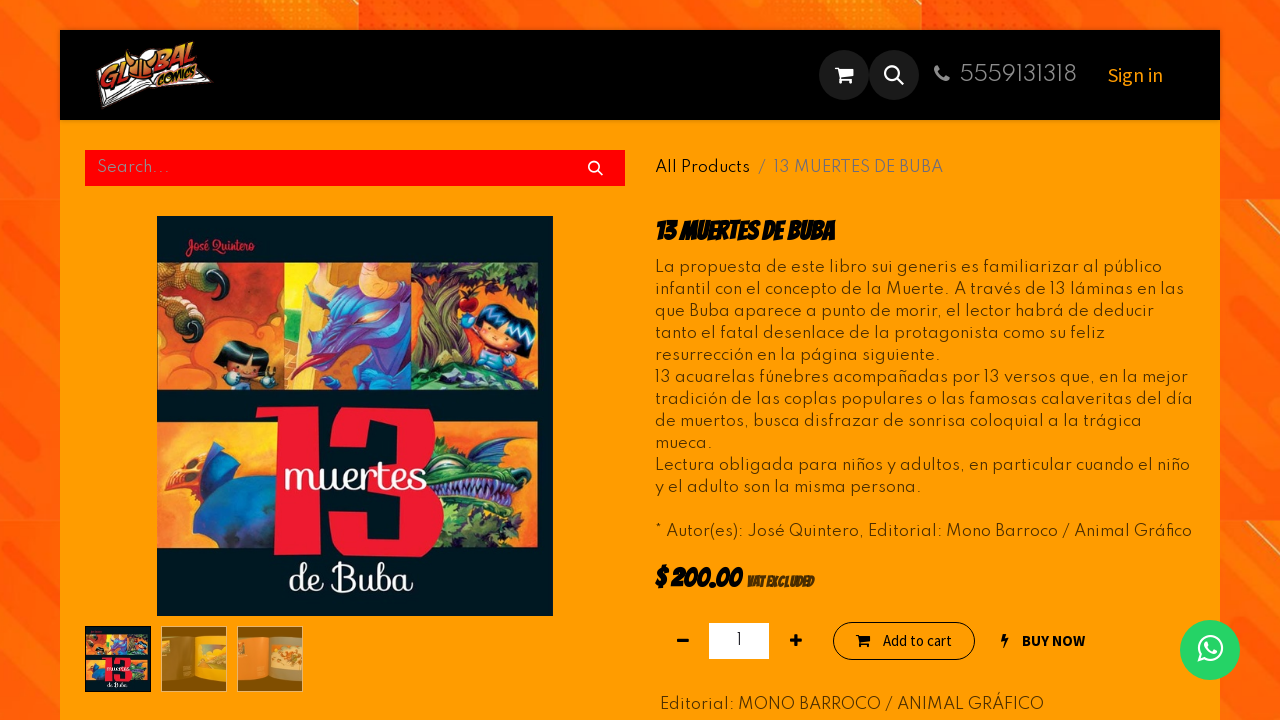

--- FILE ---
content_type: text/html; charset=utf-8
request_url: https://www.globalcomics.com.mx/en/shop/136837837332822-13-muertes-de-buba-5285
body_size: 10315
content:

        

    
        
<!DOCTYPE html>
<html lang="en-US" data-website-id="1" data-main-object="product.template(5285,)" data-add2cart-redirect="1">
    <head>
        <meta charset="utf-8"/>
        <meta http-equiv="X-UA-Compatible" content="IE=edge"/>
        <meta name="viewport" content="width=device-width, initial-scale=1"/>
        <meta name="generator" content="Odoo"/>
        <meta name="description" content="La propuesta de este libro sui generis es familiarizar al público infantil con el concepto de la Muerte. A través de 13 láminas en las que Buba aparece a punto de morir, el lector habrá de deducir tanto el fatal desenlace de la protagonista como su feliz resurrección en la página siguiente.
13 acuarelas fúnebres acompañadas por 13 versos que, en la mejor tradición de las coplas populares o las famosas calaveritas del día de muertos, busca disfrazar de sonrisa coloquial a la trágica mueca.
Lectura obligada para niños y adultos, en particular cuando el niño y el adulto son la misma persona.

                                          * Autor(es): José Quintero,  Editorial: Mono Barroco / Animal Gráfico"/>
            
        <meta property="og:type" content="website"/>
        <meta property="og:title" content="13 MUERTES DE BUBA"/>
        <meta property="og:site_name" content="Global Comics"/>
        <meta property="og:url" content="https://www.globalcomics.com.mx/en/shop/136837837332822-13-muertes-de-buba-5285"/>
        <meta property="og:image" content="https://www.globalcomics.com.mx/web/image/product.template/5285/image_1024?unique=fcd028c"/>
        <meta property="og:description" content="La propuesta de este libro sui generis es familiarizar al público infantil con el concepto de la Muerte. A través de 13 láminas en las que Buba aparece a punto de morir, el lector habrá de deducir tanto el fatal desenlace de la protagonista como su feliz resurrección en la página siguiente.
13 acuarelas fúnebres acompañadas por 13 versos que, en la mejor tradición de las coplas populares o las famosas calaveritas del día de muertos, busca disfrazar de sonrisa coloquial a la trágica mueca.
Lectura obligada para niños y adultos, en particular cuando el niño y el adulto son la misma persona.

                                          * Autor(es): José Quintero,  Editorial: Mono Barroco / Animal Gráfico"/>
            
        <meta name="twitter:card" content="summary_large_image"/>
        <meta name="twitter:title" content="13 MUERTES DE BUBA"/>
        <meta name="twitter:image" content="https://www.globalcomics.com.mx/web/image/product.template/5285/image_1024?unique=fcd028c"/>
        <meta name="twitter:description" content="La propuesta de este libro sui generis es familiarizar al público infantil con el concepto de la Muerte. A través de 13 láminas en las que Buba aparece a punto de morir, el lector habrá de deducir tanto el fatal desenlace de la protagonista como su feliz resurrección en la página siguiente.
13 acuarelas fúnebres acompañadas por 13 versos que, en la mejor tradición de las coplas populares o las famosas calaveritas del día de muertos, busca disfrazar de sonrisa coloquial a la trágica mueca.
Lectura obligada para niños y adultos, en particular cuando el niño y el adulto son la misma persona.

                                          * Autor(es): José Quintero,  Editorial: Mono Barroco / Animal Gráfico"/>
        
        <link rel="alternate" hreflang="en" href="https://www.globalcomics.com.mx/en/shop/136837837332822-13-muertes-de-buba-5285"/>
        <link rel="alternate" hreflang="es" href="https://www.globalcomics.com.mx/shop/136837837332822-13-muertes-de-buba-5285"/>
        <link rel="alternate" hreflang="x-default" href="https://www.globalcomics.com.mx/shop/136837837332822-13-muertes-de-buba-5285"/>
        <link rel="canonical" href="https://www.globalcomics.com.mx/en/shop/136837837332822-13-muertes-de-buba-5285"/>
        
        <link rel="preconnect" href="https://fonts.gstatic.com/" crossorigin=""/>
        <title> 13 MUERTES DE BUBA | Global Comics </title>
        <link type="image/x-icon" rel="shortcut icon" href="/web/image/website/1/favicon?unique=990d278"/>
        <link rel="preload" href="/web/static/src/libs/fontawesome/fonts/fontawesome-webfont.woff2?v=4.7.0" as="font" crossorigin=""/>
        <link type="text/css" rel="stylesheet" href="/web/assets/1/517c8ed/web.assets_frontend.min.css"/>
        <script id="web.layout.odooscript" type="text/javascript">
            var odoo = {
                csrf_token: "453a0247a0e2777c5b7ab646e230375cd91b4674o1800340624",
                debug: "",
            };
        </script>
        <script type="text/javascript">
            odoo.__session_info__ = {"is_admin": false, "is_system": false, "is_public": true, "is_website_user": true, "user_id": false, "is_frontend": true, "profile_session": null, "profile_collectors": null, "profile_params": null, "show_effect": true, "currencies": {"33": {"symbol": "$", "position": "before", "digits": [69, 2]}}, "bundle_params": {"lang": "en_US", "website_id": 1}, "websocket_worker_version": "17.0-3", "translationURL": "/website/translations", "cache_hashes": {"translations": "839f1237d56a91298342b8c0591b1d3b5df5bf75"}, "geoip_country_code": "US", "geoip_phone_code": 1, "lang_url_code": "en"};
            if (!/(^|;\s)tz=/.test(document.cookie)) {
                const userTZ = Intl.DateTimeFormat().resolvedOptions().timeZone;
                document.cookie = `tz=${userTZ}; path=/`;
            }
        </script>
        <script type="text/javascript" defer="defer" src="/web/assets/1/08e5c4a/web.assets_frontend_minimal.min.js" onerror="__odooAssetError=1"></script>
        <script type="text/javascript" defer="defer" data-src="/web/assets/1/958a248/web.assets_frontend_lazy.min.js" onerror="__odooAssetError=1"></script>
        
                    <script>
            
                if (!window.odoo) {
                    window.odoo = {};
                }
                odoo.__session_info__ = Object.assign(odoo.__session_info__ || {}, {
                    livechatData: {
                        isAvailable: false,
                        serverUrl: "https://www.globalcomics.com.mx",
                        options: {},
                    },
                });
            
                    </script>
        <meta http-equiv="X-UA-Compatible" content="IE=edge">
<title>Prueba WhatsApp</title>
<link rel="stylesheet" href="https://stackpath.bootstrapcdn.com/font-awesome/4.7.0/css/font-awesome.min.css">

    </head>
    <body>



        <div id="wrapwrap" class="   ">
                <header id="top" data-anchor="true" data-name="Header" data-extra-items-toggle-aria-label="Extra items button" class="   o_header_fade_out o_hoverable_dropdown" style=" ">
                    
    <nav data-name="Navbar" aria-label="Main" class="navbar navbar-expand-lg navbar-light o_colored_level o_cc d-none d-lg-block shadow-sm ">
        

            <div id="o_main_nav" class="o_main_nav container">
                
    <a data-name="Navbar Logo" href="/en" class="navbar-brand logo me-4">
            
            <span role="img" aria-label="Logo of Global Comics" title="Global Comics"><img src="/web/image/website/1/logo/Global%20Comics?unique=990d278" class="img img-fluid" width="95" height="40" alt="Global Comics" loading="lazy"/></span>
        </a>
    
                
    <ul id="top_menu" role="menu" class="nav navbar-nav top_menu o_menu_loading me-auto">
        

                    
    <li role="presentation" class="nav-item">
        <a role="menuitem" href="/en/home" class="nav-link ">
            <span>Home</span>
        </a>
    </li>
    <li role="presentation" class="nav-item">
        <a role="menuitem" href="/en/shop" class="nav-link ">
            <span>Shop</span>
        </a>
    </li>
    <li role="presentation" class="nav-item">
        <a role="menuitem" href="/en/blog" class="nav-link ">
            <span>Blog</span>
        </a>
    </li>
    <li role="presentation" class="nav-item">
        <a role="menuitem" href="/en/event" class="nav-link ">
            <span>Events</span>
        </a>
    </li>
                
    </ul>
                
                <ul class="navbar-nav align-items-center gap-2 flex-shrink-0 justify-content-end ps-3">
                    
        
            <li class=" divider d-none"></li> 
            <li class="o_wsale_my_cart  ">
                <a href="/en/shop/cart" aria-label="eCommerce cart" class="o_navlink_background btn position-relative rounded-circle p-1 text-center text-reset">
                    <div class="">
                        <i class="fa fa-shopping-cart fa-stack"></i>
                        <sup class="my_cart_quantity badge text-bg-primary position-absolute top-0 end-0 mt-n1 me-n1 rounded-pill d-none" data-order-id="">0</sup>
                    </div>
                </a>
            </li>
        
        <li class="">
                <div class="modal fade css_editable_mode_hidden" id="o_search_modal" aria-hidden="true" tabindex="-1">
                    <div class="modal-dialog modal-lg pt-5">
                        <div class="modal-content mt-5">
    <form method="get" class="o_searchbar_form o_wait_lazy_js s_searchbar_input " action="/en/website/search" data-snippet="s_searchbar_input">
            <div role="search" class="input-group input-group-lg">
        <input type="search" name="search" class="search-query form-control oe_search_box border-0 bg-light border border-end-0 p-3" placeholder="Search..." value="" data-search-type="all" data-limit="5" data-display-image="true" data-display-description="true" data-display-extra-link="true" data-display-detail="true" data-order-by="name asc"/>
        <button type="submit" aria-label="Search" title="Search" class="btn oe_search_button border border-start-0 px-4 bg-o-color-4">
            <i class="oi oi-search"></i>
        </button>
    </div>

            <input name="order" type="hidden" class="o_search_order_by" value="name asc"/>
            
    
        </form>
                        </div>
                    </div>
                </div>
                <a data-bs-target="#o_search_modal" data-bs-toggle="modal" role="button" title="Search" href="#" class="btn rounded-circle p-1 lh-1 o_navlink_background text-reset o_not_editable">
                    <i class="oi oi-search fa-stack lh-lg"></i>
                </a>
        </li>
                    
        <li class="">
                <div data-name="Text" class="s_text_block ">
                    <a href="tel://5559131318" class="nav-link o_nav-link_secondary p-2" data-bs-original-title="" title="" aria-describedby="popover792447">
                        <i class="fa fa-1x fa-fw fa-phone me-1"></i>5559131318</a>
                </div>
        </li>
                    
                    
                    
            <li class=" o_no_autohide_item">
                <a href="/web/login" class="btn btn-outline-secondary">Sign in</a>
            </li>
                    
        
        
                    
                </ul>
            </div>
        
    </nav>
    <nav data-name="Navbar" aria-label="Mobile" class="navbar  navbar-light o_colored_level o_cc o_header_mobile d-block d-lg-none shadow-sm px-0 ">
        

        <div class="o_main_nav container flex-wrap justify-content-between">
            
    <a data-name="Navbar Logo" href="/en" class="navbar-brand logo ">
            
            <span role="img" aria-label="Logo of Global Comics" title="Global Comics"><img src="/web/image/website/1/logo/Global%20Comics?unique=990d278" class="img img-fluid" width="95" height="40" alt="Global Comics" loading="lazy"/></span>
        </a>
    
            <ul class="o_header_mobile_buttons_wrap navbar-nav flex-row align-items-center gap-2 mb-0">
        
            <li class=" divider d-none"></li> 
            <li class="o_wsale_my_cart  ">
                <a href="/en/shop/cart" aria-label="eCommerce cart" class="o_navlink_background_hover btn position-relative rounded-circle border-0 p-1 text-reset">
                    <div class="">
                        <i class="fa fa-shopping-cart fa-stack"></i>
                        <sup class="my_cart_quantity badge text-bg-primary position-absolute top-0 end-0 mt-n1 me-n1 rounded-pill d-none" data-order-id="">0</sup>
                    </div>
                </a>
            </li>
        
                <li class="o_not_editable">
                    <button class="nav-link btn me-auto p-2 o_not_editable" type="button" data-bs-toggle="offcanvas" data-bs-target="#top_menu_collapse_mobile" aria-controls="top_menu_collapse_mobile" aria-expanded="false" aria-label="Toggle navigation">
                        <span class="navbar-toggler-icon"></span>
                    </button>
                </li>
            </ul>
            <div id="top_menu_collapse_mobile" class="offcanvas offcanvas-end o_navbar_mobile">
                <div class="offcanvas-header justify-content-end o_not_editable">
                    <button type="button" class="nav-link btn-close" data-bs-dismiss="offcanvas" aria-label="Close"></button>
                </div>
                <div class="offcanvas-body d-flex flex-column justify-content-between h-100 w-100">
                    <ul class="navbar-nav">
                        
        <li class="">
    <form method="get" class="o_searchbar_form o_wait_lazy_js s_searchbar_input " action="/en/website/search" data-snippet="s_searchbar_input">
            <div role="search" class="input-group mb-3">
        <input type="search" name="search" class="search-query form-control oe_search_box border-0 bg-light rounded-start-pill text-bg-light ps-3" placeholder="Search..." value="" data-search-type="all" data-limit="0" data-display-image="true" data-display-description="true" data-display-extra-link="true" data-display-detail="true" data-order-by="name asc"/>
        <button type="submit" aria-label="Search" title="Search" class="btn oe_search_button rounded-end-pill bg-o-color-3 pe-3">
            <i class="oi oi-search"></i>
        </button>
    </div>

            <input name="order" type="hidden" class="o_search_order_by" value="name asc"/>
            
    
        </form>
        </li>
                        
    <ul role="menu" class="nav navbar-nav top_menu  ">
        

                            
    <li role="presentation" class="nav-item">
        <a role="menuitem" href="/en/home" class="nav-link ">
            <span>Home</span>
        </a>
    </li>
    <li role="presentation" class="nav-item">
        <a role="menuitem" href="/en/shop" class="nav-link ">
            <span>Shop</span>
        </a>
    </li>
    <li role="presentation" class="nav-item">
        <a role="menuitem" href="/en/blog" class="nav-link ">
            <span>Blog</span>
        </a>
    </li>
    <li role="presentation" class="nav-item">
        <a role="menuitem" href="/en/event" class="nav-link ">
            <span>Events</span>
        </a>
    </li>
                        
    </ul>
                        
        <li class="">
                <div data-name="Text" class="s_text_block mt-2 border-top pt-2 o_border_contrast">
                    <a href="tel://5559131318" class="nav-link o_nav-link_secondary p-2" data-bs-original-title="" title="" aria-describedby="popover792447">
                        <i class="fa fa-1x fa-fw fa-phone me-1"></i>5559131318</a>
                </div>
        </li>
                        
                    </ul>
                    <ul class="navbar-nav gap-2 mt-3 w-100">
                        
            <li class=" o_no_autohide_item">
                <a href="/web/login" class="btn btn-outline-secondary w-100">Sign in</a>
            </li>
                        
        
        
                        
                        
                    </ul>
                </div>
            </div>
        </div>
    
    </nav>
    
        </header>
                <main>
                    
            <div itemscope="itemscope" itemtype="http://schema.org/Product" id="wrap" class="js_sale o_wsale_product_page ecom-zoomable zoomodoo-next" data-ecom-zoom-auto="1">
                <div class="oe_structure oe_empty oe_structure_not_nearest" id="oe_structure_website_sale_product_1" data-editor-message="DROP BUILDING BLOCKS HERE TO MAKE THEM AVAILABLE ACROSS ALL PRODUCTS"></div><section id="product_detail" class="container py-4 oe_website_sale " data-view-track="1">
                    <div class="row align-items-center">
                        <div class="col-lg-6 d-flex align-items-center">
                            <div class="d-flex justify-content-between w-100">
    <form method="get" class="o_searchbar_form o_wait_lazy_js s_searchbar_input o_wsale_products_searchbar_form me-auto flex-grow-1 mb-2 mb-lg-0" action="/en/shop" data-snippet="s_searchbar_input">
            <div role="search" class="input-group me-sm-2">
        <input type="search" name="search" class="search-query form-control oe_search_box border-0 bg-light border-0 text-bg-light" placeholder="Search..." data-search-type="products" data-limit="5" data-display-image="true" data-display-description="true" data-display-extra-link="true" data-display-detail="true" data-order-by="name asc"/>
        <button type="submit" aria-label="Search" title="Search" class="btn oe_search_button btn btn-light">
            <i class="oi oi-search"></i>
        </button>
    </div>

            <input name="order" type="hidden" class="o_search_order_by" value="name asc"/>
            
        
        </form>
        <div class="o_pricelist_dropdown dropdown d-none">

            <a role="button" href="#" data-bs-toggle="dropdown" class="dropdown-toggle btn btn-light">
                Public Pricelist
            </a>
            <div class="dropdown-menu" role="menu">
                    <a role="menuitem" class="dropdown-item" href="/en/shop/change_pricelist/1">
                        <span class="switcher_pricelist small" data-pl_id="1">Public Pricelist</span>
                    </a>
            </div>
        </div>
                            </div>
                        </div>
                        <div class="col-lg-6 d-flex align-items-center">
                            <ol class="breadcrumb p-0 mb-2 m-lg-0">
                                <li class="breadcrumb-item o_not_editable">
                                    <a href="/en/shop">All Products</a>
                                </li>
                                
                                <li class="breadcrumb-item active">
                                    <span>13 MUERTES DE BUBA</span>
                                </li>
                            </ol>
                        </div>
                    </div>
                    <div class="row" id="product_detail_main" data-name="Product Page" data-image_width="50_pc" data-image_layout="carousel">
                        <div class="col-lg-6 mt-lg-4 o_wsale_product_images position-relative">
        <div id="o-carousel-product" class="carousel slide position-sticky mb-3 overflow-hidden" data-bs-ride="carousel" data-bs-interval="0" data-name="Product Carousel">
            <div class="o_carousel_product_outer carousel-outer position-relative flex-grow-1 overflow-hidden">
                <span class="o_ribbon  z-index-1" style=""></span>
                <div class="carousel-inner h-100">
                        <div class="carousel-item h-100 text-center active">
        <div class="d-flex align-items-center justify-content-center h-100 oe_unmovable"><img src="/web/image/product.product/5285/image_1024/%5B136837837332822%5D%2013%20MUERTES%20DE%20BUBA?unique=94aa717" class="img img-fluid oe_unmovable product_detail_img mh-100" alt="13 MUERTES DE BUBA" loading="lazy"/></div>
                        </div>
                        <div class="carousel-item h-100 text-center">
        <div class="d-flex align-items-center justify-content-center h-100 oe_unmovable"><img src="/web/image/product.image/146/image_1024/13%20MUERTES%20DE%20BUBA?unique=26e4f12" class="img img-fluid oe_unmovable product_detail_img mh-100" alt="13 MUERTES DE BUBA" data-zoom="1" data-zoom-image="/web/image/product.image/146/image_1920/13%20MUERTES%20DE%20BUBA?unique=26e4f12" loading="lazy"/></div>
                        </div>
                        <div class="carousel-item h-100 text-center">
        <div class="d-flex align-items-center justify-content-center h-100 oe_unmovable"><img src="/web/image/product.image/147/image_1024/13%20MUERTES%20DE%20BUBA?unique=26e4f12" class="img img-fluid oe_unmovable product_detail_img mh-100" alt="13 MUERTES DE BUBA" data-zoom="1" data-zoom-image="/web/image/product.image/147/image_1920/13%20MUERTES%20DE%20BUBA?unique=26e4f12" loading="lazy"/></div>
                        </div>
                </div>
                    <a class="carousel-control-prev" href="#o-carousel-product" role="button" data-bs-slide="prev">
                        <span class="oi oi-chevron-left fa-2x oe_unmovable" role="img" aria-label="Previous" title="Previous"></span>
                    </a>
                    <a class="carousel-control-next" href="#o-carousel-product" role="button" data-bs-slide="next">
                        <span class="oi oi-chevron-right fa-2x oe_unmovable" role="img" aria-label="Next" title="Next"></span>
                    </a>
            </div>
        <div class="o_carousel_product_indicators pt-2 overflow-hidden">
            <ol class="carousel-indicators  position-static pt-2 pt-lg-0 mx-auto my-0 text-start">
                <li data-bs-target="#o-carousel-product" class="align-top position-relative active" data-bs-slide-to="0">
                    <div><img src="/web/image/product.product/5285/image_128/%5B136837837332822%5D%2013%20MUERTES%20DE%20BUBA?unique=94aa717" class="img o_image_64_cover" alt="13 MUERTES DE BUBA" loading="lazy"/></div>
                </li><li data-bs-target="#o-carousel-product" class="align-top position-relative " data-bs-slide-to="1">
                    <div><img src="/web/image/product.image/146/image_128/13%20MUERTES%20DE%20BUBA?unique=26e4f12" class="img o_image_64_cover" alt="13 MUERTES DE BUBA" loading="lazy"/></div>
                </li><li data-bs-target="#o-carousel-product" class="align-top position-relative " data-bs-slide-to="2">
                    <div><img src="/web/image/product.image/147/image_128/13%20MUERTES%20DE%20BUBA?unique=26e4f12" class="img o_image_64_cover" alt="13 MUERTES DE BUBA" loading="lazy"/></div>
                </li>
            </ol>
        </div>
        </div>
                        </div>
                        <div id="product_details" class="col-lg-6 mt-md-4">
                            <h1 itemprop="name">13 MUERTES DE BUBA</h1>
                            <span itemprop="url" style="display:none;">https://www.globalcomics.com.mx/shop/136837837332822-13-muertes-de-buba-5285</span>
                            <span itemprop="image" style="display:none;">https://www.globalcomics.com.mx/web/image/product.template/5285/image_1920?unique=fcd028c</span>
                            <p class="text-muted my-2" placeholder="A short description that will also appear on documents.">La propuesta de este libro sui generis es familiarizar al público infantil con el concepto de la Muerte. A través de 13 láminas en las que Buba aparece a punto de morir, el lector habrá de deducir tanto el fatal desenlace de la protagonista como su feliz resurrección en la página siguiente.<br>
13 acuarelas fúnebres acompañadas por 13 versos que, en la mejor tradición de las coplas populares o las famosas calaveritas del día de muertos, busca disfrazar de sonrisa coloquial a la trágica mueca.<br>
Lectura obligada para niños y adultos, en particular cuando el niño y el adulto son la misma persona.<br>
<br>
                                          * Autor(es): José Quintero,  Editorial: Mono Barroco / Animal Gráfico</p>
                            
                            <form action="/en/shop/cart/update" method="POST">
                                <input type="hidden" name="csrf_token" value="453a0247a0e2777c5b7ab646e230375cd91b4674o1800340624"/>
                                <div class="js_product js_main_product mb-3">
                                    <div>
        <div itemprop="offers" itemscope="itemscope" itemtype="http://schema.org/Offer" class="product_price mt-2 mb-3 d-inline-block">
            <h3 class="css_editable_mode_hidden">
                <span class="oe_price" style="white-space: nowrap;" data-oe-type="monetary" data-oe-expression="combination_info[&#39;price&#39;]">$ <span class="oe_currency_value">200.00</span></span>
                <span itemprop="price" style="display:none;">200.0</span>
                <span itemprop="priceCurrency" style="display:none;">MXN</span>
                <span style="text-decoration: line-through; white-space: nowrap;" itemprop="listPrice" class="text-danger oe_default_price ms-1 h5 d-none" data-oe-type="monetary" data-oe-expression="combination_info[&#39;list_price&#39;]">$ <span class="oe_currency_value">200.00</span></span>
        <span class="h6 text-muted">
            VAT Excluded
        </span>
            </h3>
            <h3 class="css_non_editable_mode_hidden decimal_precision" data-precision="2">
                <span>$ <span class="oe_currency_value">200.00</span></span>
        <span class="h6 text-muted">
            VAT Excluded
        </span>
            </h3>
        </div>
        <div id="product_unavailable" class="d-none">
            <h3 class="fst-italic">Not Available For Sale</h3>
        </div>
                                    </div>
                                    
                                        <input type="hidden" class="product_id" name="product_id" value="5285"/>
                                        <input type="hidden" class="product_template_id" name="product_template_id" value="5285"/>
                                    
        <p class="css_not_available_msg alert alert-warning">This combination does not exist.</p>
                                    <div id="o_wsale_cta_wrapper" class="d-flex flex-wrap align-items-center">
        <div contenteditable="false" class="css_quantity input-group d-inline-flex me-2 mb-2 align-middle">
            <a class="btn btn-link js_add_cart_json" aria-label="Remove one" title="Remove one" href="#">
                <i class="fa fa-minus"></i>
            </a>
            <input type="text" class="form-control quantity text-center" data-min="1" name="add_qty" value="1"/>
            <a class="btn btn-link float_left js_add_cart_json" aria-label="Add one" title="Add one" href="#">
                <i class="fa fa-plus"></i>
            </a>
        </div>
                                        <div id="add_to_cart_wrap" class="d-inline-flex align-items-center mb-2 me-auto">
                                            <a data-animation-selector=".o_wsale_product_images" role="button" id="add_to_cart" href="#" class="btn btn-primary js_check_product a-submit flex-grow-1">
                                                <i class="fa fa-shopping-cart me-2"></i>
                                                Add to cart
                                            </a>
            <a role="button" href="#" class="btn btn-outline-primary o_we_buy_now ms-1 ">
                <i class="fa fa-bolt me-2"></i>
                <span style="font-weight:bold">BUY NOW</span>
            </a>
                                        </div>
                                        <div id="product_option_block" class="d-flex flex-wrap w-100"></div>
                                    </div>
      <div class="availability_messages o_not_editable"></div>
                                    <div id="contact_us_wrapper" class="d-none oe_structure oe_structure_solo ">
                                        <section class="s_text_block" data-snippet="s_text_block" data-name="Text">
                                            <div class="container">
                                                <a class="btn btn-primary btn_cta" href="/en/contactus">Contact Us
                                                </a>
                                            </div>
                                        </section>
                                    </div>
        <div class="o_product_tags o_field_tags d-flex flex-wrap align-items-center gap-2">
        </div>
                                </div>
                            </form>
                            <div id="product_attributes_simple">
                                <table class="table table-sm text-muted d-none">
                                </table>
            <table class="table table-sm text-muted ">
                    <tr>
                        <td>
                            <span>Editorial</span>:
                            <span>MONO BARROCO / ANIMAL GRÁFICO</span>
                        </td>
                    </tr>
                    <tr>
                        <td>
                            <span>Autores</span>:
                            <span>JOSÉ QUINTERO</span>
                        </td>
                    </tr>
                    <tr>
                        <td>
                            <span>Clasificacion</span>:
                            <span>ADOLESCENTES Y ADULTOS</span>
                        </td>
                    </tr>
                    <tr>
                        <td>
                            <span>Region</span>:
                            <span>HISTORIETA MEXICANA</span>
                        </td>
                    </tr>
                    <tr>
                        <td>
                            <span>Género</span>:
                            <span>Libro Ilustrado</span>
                        </td>
                    </tr>
            </table>
                            </div>
                            <div id="o_product_terms_and_share" class="d-flex justify-content-between flex-column flex-md-row align-items-md-end mb-3">
            <p class="text-muted mb-0"><br/></p>
            <div class="h4 mt-3 mb-0 d-flex justify-content-md-end flex-shrink-0" contenteditable="false">
    <div data-snippet="s_share" class="s_share text-start o_no_link_popover text-lg-end">
        <a href="https://www.facebook.com/sharer/sharer.php?u={url}" target="_blank" aria-label="Facebook" class="s_share_facebook mx-1 my-0">
            <i class="fa fa-facebook "></i>
        </a>
        <a href="https://twitter.com/intent/tweet?text={title}&amp;url={url}" target="_blank" aria-label="Twitter" class="s_share_twitter mx-1 my-0">
            <i class="fa fa-twitter "></i>
        </a>
        <a href="https://pinterest.com/pin/create/button/?url={url}&amp;media={media}&amp;description={title}" target="_blank" aria-label="Pinterest" class="s_share_pinterest mx-1 my-0">
            <i class="fa fa-pinterest "></i>
        </a>
        <a href="mailto:?body={url}&amp;subject={title}" aria-label="Email" class="s_share_email mx-1 my-0">
            <i class="fa fa-envelope "></i>
        </a>
    </div>
            </div>
                            </div>
          <input id="wsale_user_email" type="hidden" value=""/>
                        </div>
                    </div>
                </section>
                
            <div class="oe_structure oe_structure_solo oe_unremovable oe_unmovable" id="oe_structure_website_sale_recommended_products">
                <section data-snippet="s_dynamic_snippet_products" class="oe_unmovable oe_unremovable s_dynamic_snippet_products o_wsale_alternative_products s_dynamic pt32 pb32 o_colored_level s_product_product_borderless_1 bg-black-50 o_dynamic_empty" data-name="Alternative Products" data-template-key="website_sale.dynamic_filter_template_product_product_borderless_1" data-product-category-id="all" data-number-of-elements="4" data-number-of-elements-small-devices="1" data-number-of-records="16" data-carousel-interval="5000" data-bs-original-title="" title="" data-filter-id="6">
                    <div class="container o_not_editable">
                        <div class="css_non_editable_mode_hidden">
                            <div class="missing_option_warning alert alert-info rounded-0 fade show d-none d-print-none o_default_snippet_text">
                                Su snippet dinámico se mostrará aquí...
                                Este mensaje se muestra ya que no bindí ni un filtro ni una plantilla para usar.
                            </div>
                        </div>
                        <div class="dynamic_snippet_template"></div>
                    </div>
                </section>
            </div><div class="oe_structure oe_empty oe_structure_not_nearest mt16" id="oe_structure_website_sale_product_2" data-editor-message="DROP BUILDING BLOCKS HERE TO MAKE THEM AVAILABLE ACROSS ALL PRODUCTS"></div></div>
        
        <div id="o_shared_blocks" class="oe_unremovable"></div>
                </main>
                <footer id="bottom" data-anchor="true" data-name="Footer" class="o_footer o_colored_level o_cc ">
                    <div id="footer" class="oe_structure oe_structure_solo">
            <section class="s_text_block pb0 pt0 o_half_screen_height" data-snippet="s_text_block" data-name="Text" style="background-image: none;" id="Domingo-y-Lunes" data-anchor="true">
                <div class="container">
                    <div class="row o_grid_mode" data-row-count="5">
    

    

    

    

    

    

    

    

    

    

    

    

    

    

    

    

    

    

    

    

    

    

    

    

    

    

    

    

    

    

                        
                        
                        
                        
                    <div class="o_colored_level o_grid_item g-col-lg-3 g-height-5 col-lg-3" style="grid-area: 1 / 1 / 6 / 4; z-index: 1;">
                            <p class="mb-2" style="text-align: center;"><strong>H o r a r i o</strong></p>
                            <p style="text-align: center;"><span style="background-color: transparent; font-size: 16px;" class="text-o-color-3"><font class="text-o-color-4">Domingo y Lunes&nbsp;</font></span></p><p style="text-align: center;"><span style="background-color: transparent; font-size: 16px;" class="text-o-color-3"><font class="text-o-color-1">&nbsp;12:00 a 17:00&nbsp;</font></span></p><p style="text-align: center;"><span style="background-color: transparent; font-size: 16px;" class="text-o-color-3"><font class="text-o-color-4">Martes a Viernes</font><font class="text-o-color-1">&nbsp;</font></span></p><p style="text-align: center;"><span style="background-color: transparent; font-size: 16px;" class="text-o-color-3"><font class="text-o-color-1">&nbsp;10:00 a 20:00</font></span><br/><br/></p><p style="text-align: center;"><span style="background-color: transparent; font-size: 16px;" class="text-o-color-3"><font class="text-o-color-4">Sábado</font><font class="text-900">&nbsp;</font><font class="text-o-color-1"> 10:00 a 17:00</font></span><br/></p></div><div class="o_colored_level o_grid_item g-col-lg-3 g-height-4 col-lg-3" style="z-index: 2; grid-area: 2 / 4 / 6 / 7;">
                            
                            <p style="text-align: center;"><span class="o_force_ltr"><span style="font-size: 18px;"><font class="text-o-color-1"><span style="font-size: 14px;"><a href="mailto:globalcomicscondesa@gmail.com" data-bs-original-title="" title="">globalcomicscondesa@gmail.com</a></span></font></span></span></p><p style="text-align: center;"><span class="o_force_ltr"><span style="font-size: 18px;"><font class="text-o-color-1"><span style="font-size: 14px;">TEL:&nbsp;<a href="tel:1 (650) 555-0111" data-bs-original-title="" title="" aria-describedby="popover552845">+</a></span></font></span><font class="text-o-color-1"><span style="font-size: 14px;">52 55 5913 1318</span></font></span></p><p style="text-align: center;"><span class="o_force_ltr"><font class="text-o-color-1"><span style="font-size: 14px;">&nbsp;Whatsapp:&nbsp;55.3423.2981</span></font></span></p><p style="text-align: center;"><span style="font-size: 14px;">San Luis Potosí #109, Colonia roma norte, CDMX</span></p></div><div class="o_colored_level o_grid_item g-col-lg-3 g-height-4 col-lg-3" style="z-index: 2; grid-area: 2 / 8 / 6 / 11;"><p style="text-align: center;"><span style="font-size: 14px;"></span><br/></p><span style="font-size: 14px;"></span></div></div><span style="font-size: 14px;">
                </span></div><span style="font-size: 14px;"><p>
            </p></span></section><span style="font-size: 14px;">
            </span><section class="s_text_block" data-snippet="s_text_block" data-name="Text" style="background-image: none;"><span style="font-size: 14px;">
                </span><div class="container allow_columns"><span style="font-size: 14px;">
                    </span><div class="s_social_media o_not_editable no_icon_color text-center" data-snippet="s_social_media" data-name="Social Media"><span style="font-size: 14px;">
                                </span><h2 class="s_social_media_title mb-2 d-none"><br/></h2><span style="font-size: 14px;">


</span>
<a href="/en/website/social/instagram" class="s_social_media_instagram" target="_blank"><span style="font-size: 14px;">
                                    </span><i class="fa fa-instagram m-1 fa-2x o_editable_media"></i><span style="font-size: 14px;">
                                </span></a>
<a href="https://www.tiktok.com/GlobalComics_novenoarte" class="s_social_media_tiktok" target="_blank"><span style="font-size: 14px;">
                                    </span><i class="fa fa-tiktok m-1 fa-2x o_editable_media"></i><span style="font-size: 14px;">
                                </span></a>
<a href="/en/website/social/facebook" class="s_social_media_facebook" target="_blank"><span style="font-size: 14px;">
                                    </span><i class="fa m-1 fa-2x fa-facebook o_editable_media"></i><span style="font-size: 14px;">
                                </span></a>
</div><div class="s_hr pt16 pb16" data-name="Separator"><span style="font-size: 14px;">
                        </span><hr class="w-100 mx-auto" style="border-top-width: 1px; border-top-style: solid; border-color: var(--600);"/>
                    </div>
                </div>
            </section>
            <section class="s_text_block o_we_force_no_transition" data-snippet="s_text_block" data-name="Text" style="background-image: none;">
                
            </section>
        </div>
    <div class="o_footer_copyright o_colored_level o_cc" data-name="Copyright">
                        <div class="container py-3">
                            <div class="row">
                                <div class="col-sm text-center text-sm-start text-muted">
                                    <span class="o_footer_copyright_name me-2"><strong></strong><span style="color: rgb(171, 171, 171);font-size: 11px"><strong>Copyright © 2023&nbsp;Global Comics. All rights reserved.7p</strong></span></span>
        
            <div class="js_language_selector  dropup d-print-none">
                <button type="button" data-bs-toggle="dropdown" aria-haspopup="true" aria-expanded="true" class="btn border-0 dropdown-toggle btn-sm btn-outline-secondary">
    <img class="o_lang_flag " src="/base/static/img/country_flags/us.png?height=25" alt="English (US)" loading="lazy"/>
                    <span class="align-middle ">English (US)</span>
                </button>
                <div role="menu" class="dropdown-menu ">
                        <a class="dropdown-item js_change_lang active" role="menuitem" href="/en/shop/136837837332822-13-muertes-de-buba-5285" data-url_code="en" title="English (US)">
    <img class="o_lang_flag " src="/base/static/img/country_flags/us.png?height=25" alt="English (US)" loading="lazy"/>
                            <span class="">English (US)</span>
                        </a>
                        <a class="dropdown-item js_change_lang " role="menuitem" href="/shop/136837837332822-13-muertes-de-buba-5285" data-url_code="es_MX" title=" Español (MX)">
    <img class="o_lang_flag " src="/base/static/img/country_flags/mx.png?height=25" alt=" Español (MX)" loading="lazy"/>
                            <span class=""> Español (MX)</span>
                        </a>
                </div>
            </div>
        
                                </div>
                                <div class="col-sm text-center text-sm-end o_not_editable">
        <div class="o_brand_promotion">
        Powered by 
            <a target="_blank" class="badge text-bg-light" href="http://www.odoo.com?utm_source=db&amp;utm_medium=website">
                <img alt="Odoo" src="/web/static/img/odoo_logo_tiny.png" width="62" height="20" style="width: auto; height: 1em; vertical-align: baseline;" loading="lazy"/>
            </a>
        - 
                    The #1 <a target="_blank" href="http://www.odoo.com/app/ecommerce?utm_source=db&amp;utm_medium=website">Open Source eCommerce</a>
                
        </div>
                                </div>
                            </div>
                        </div>
                    </div>
                </footer>
            </div>
        <a href="https://wa.me/5534232981?text=GLOBAL COMICS - Chatea con nosotros, estamos para ayudarte :)" class="whatsapp" target="_blank"> <i class="fa fa-whatsapp whatsapp-icon"></i></a>
        </body>
</html>
    